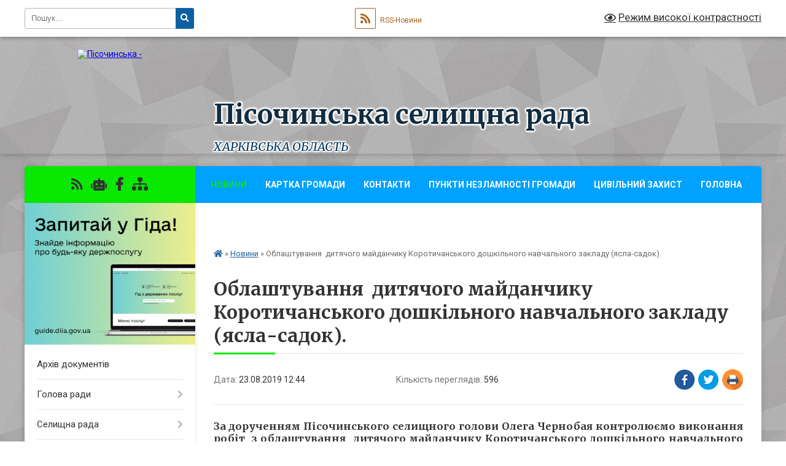

--- FILE ---
content_type: text/html; charset=UTF-8
request_url: https://pisochinska-gromada.gov.ua/news/1566586239/
body_size: 15529
content:
<!DOCTYPE html>
<html lang="uk">
<head>
	<!--[if IE]><meta http-equiv="X-UA-Compatible" content="IE=edge"><![endif]-->
	<meta charset="utf-8">
	<meta name="viewport" content="width=device-width, initial-scale=1">
	<!--[if IE]><script>
		document.createElement('header');
		document.createElement('nav');
		document.createElement('main');
		document.createElement('section');
		document.createElement('article');
		document.createElement('aside');
		document.createElement('footer');
		document.createElement('figure');
		document.createElement('figcaption');
	</script><![endif]-->
	<title>Облаштування  дитячого майданчику Коротичанського дошкільного навчального закладу (ясла-садок). | Пісочинська  селищна  рада Харківська область</title>
	<meta name="description" content="За дорученням Пісочинського селищного голови Олега Чернобая контролюємо виконання робіт  з облаштування  дитячого майданчику Коротичанського дошкільного навчального закладу (ясла-садок). . . Згідно укладених договорів та узгоджено">
	<meta name="keywords" content="Облаштування , дитячого, майданчику, Коротичанського, дошкільного, навчального, закладу, (ясла-садок)., |, Пісочинська, , селищна, , рада, Харківська, область">

	
		<meta property="og:image" content="https://rada.info/upload/users_files/04396727/0ecfa5467d363d995d747825f0038d33.jpg">
	<meta property="og:image:width" content="2992">
	<meta property="og:image:height" content="2000">
			<meta property="og:title" content="Облаштування  дитячого майданчику Коротичанського дошкільного навчального закладу (ясла-садок).">
			<meta property="og:description" content="За дорученням Пісочинського селищного голови Олега Чернобая контролюємо виконання робіт&amp;nbsp; з облаштування&amp;nbsp; дитячого майданчику Коротичанського дошкільного навчального закладу (ясла-садок). 

Згідно укладених договорів та узгоджено графіка спланована територія майданчика, завезено ігрові елементи, проводяться відповідні підготовчі роботи. Завдяки особистому контролю селищного голови місце відпочинку маленьких вихованців садочка вже невдовзі стане прикладом комфортного перебування діточок на відкритому повітрі! 

Дбаємо про здоров`я та гармонійний розвиток юного покоління громади!

">
			<meta property="og:type" content="article">
	<meta property="og:url" content="https://pisochinska-gromada.gov.ua/news/1566586239/">
		
		<link rel="apple-touch-icon" sizes="57x57" href="https://gromada.org.ua/apple-icon-57x57.png">
	<link rel="apple-touch-icon" sizes="60x60" href="https://gromada.org.ua/apple-icon-60x60.png">
	<link rel="apple-touch-icon" sizes="72x72" href="https://gromada.org.ua/apple-icon-72x72.png">
	<link rel="apple-touch-icon" sizes="76x76" href="https://gromada.org.ua/apple-icon-76x76.png">
	<link rel="apple-touch-icon" sizes="114x114" href="https://gromada.org.ua/apple-icon-114x114.png">
	<link rel="apple-touch-icon" sizes="120x120" href="https://gromada.org.ua/apple-icon-120x120.png">
	<link rel="apple-touch-icon" sizes="144x144" href="https://gromada.org.ua/apple-icon-144x144.png">
	<link rel="apple-touch-icon" sizes="152x152" href="https://gromada.org.ua/apple-icon-152x152.png">
	<link rel="apple-touch-icon" sizes="180x180" href="https://gromada.org.ua/apple-icon-180x180.png">
	<link rel="icon" type="image/png" sizes="192x192"  href="https://gromada.org.ua/android-icon-192x192.png">
	<link rel="icon" type="image/png" sizes="32x32" href="https://gromada.org.ua/favicon-32x32.png">
	<link rel="icon" type="image/png" sizes="96x96" href="https://gromada.org.ua/favicon-96x96.png">
	<link rel="icon" type="image/png" sizes="16x16" href="https://gromada.org.ua/favicon-16x16.png">
	<link rel="manifest" href="https://gromada.org.ua/manifest.json">
	<meta name="msapplication-TileColor" content="#ffffff">
	<meta name="msapplication-TileImage" content="https://gromada.org.ua/ms-icon-144x144.png">
	<meta name="theme-color" content="#ffffff">
	
	
		<meta name="robots" content="">
	
	<link rel="preconnect" href="https://fonts.googleapis.com">
	<link rel="preconnect" href="https://fonts.gstatic.com" crossorigin>
	<link href="https://fonts.googleapis.com/css?family=Merriweather:400i,700|Roboto:400,400i,700,700i&amp;subset=cyrillic-ext" rel="stylesheet">

    <link rel="preload" href="https://cdnjs.cloudflare.com/ajax/libs/font-awesome/5.9.0/css/all.min.css" as="style">
	<link rel="stylesheet" href="https://cdnjs.cloudflare.com/ajax/libs/font-awesome/5.9.0/css/all.min.css" integrity="sha512-q3eWabyZPc1XTCmF+8/LuE1ozpg5xxn7iO89yfSOd5/oKvyqLngoNGsx8jq92Y8eXJ/IRxQbEC+FGSYxtk2oiw==" crossorigin="anonymous" referrerpolicy="no-referrer" />
	
	
    <link rel="preload" href="//gromada.org.ua/themes/ukraine/css/styles_vip.css?v=3.38" as="style">
	<link rel="stylesheet" href="//gromada.org.ua/themes/ukraine/css/styles_vip.css?v=3.38">
	
	<link rel="stylesheet" href="//gromada.org.ua/themes/ukraine/css/33471/theme_vip.css?v=1768722765">
	
		<!--[if lt IE 9]>
	<script src="https://oss.maxcdn.com/html5shiv/3.7.2/html5shiv.min.js"></script>
	<script src="https://oss.maxcdn.com/respond/1.4.2/respond.min.js"></script>
	<![endif]-->
	<!--[if gte IE 9]>
	<style type="text/css">
		.gradient { filter: none; }
	</style>
	<![endif]-->

</head>
<body class="">

	<a href="#top_menu" class="skip-link link" aria-label="Перейти до головного меню (Alt+1)" accesskey="1">Перейти до головного меню (Alt+1)</a>
	<a href="#left_menu" class="skip-link link" aria-label="Перейти до бічного меню (Alt+2)" accesskey="2">Перейти до бічного меню (Alt+2)</a>
    <a href="#main_content" class="skip-link link" aria-label="Перейти до головного вмісту (Alt+3)" accesskey="3">Перейти до текстового вмісту (Alt+3)</a>

	

		<div id="all_screen">

						<section class="search_menu">
				<div class="wrap">
					<div class="row">
						<div class="grid-25 fl">
							<form action="https://pisochinska-gromada.gov.ua/search/" class="search">
								<input type="text" name="q" value="" placeholder="Пошук..." aria-label="Введіть пошукову фразу" required>
								<button type="submit" name="search" value="y" aria-label="Натисніть, щоб здійснити пошук"><i class="fa fa-search"></i></button>
							</form>
							<a id="alt_version_eye" href="#" title="Режим високої контрастності" onclick="return set_special('6f9ce66113da10c95a1591790af0b5463ac0fcdb');"><i class="far fa-eye"></i></a>
						</div>
						<div class="grid-75">
							<div class="row">
								<div class="grid-25" style="padding-top: 13px;">
									<div id="google_translate_element"></div>
								</div>
								<div class="grid-25" style="padding-top: 13px;">
									<a href="https://gromada.org.ua/rss/33471/" class="rss" title="RSS-стрічка"><span><i class="fa fa-rss"></i></span> RSS-Новини</a>
								</div>
								<div class="grid-50 alt_version_block">

									<div class="alt_version">
										<a href="#" class="set_special_version" onclick="return set_special('6f9ce66113da10c95a1591790af0b5463ac0fcdb');"><i class="far fa-eye"></i> Режим високої контрастності</a>
									</div>

								</div>
								<div class="clearfix"></div>
							</div>
						</div>
						<div class="clearfix"></div>
					</div>
				</div>
			</section>
			
			<header>
				<div class="wrap">
					<div class="row">

						<div class="grid-25 logo fl">
							<a href="https://pisochinska-gromada.gov.ua/" id="logo">
								<img src="https://rada.info/upload/users_files/04396727/gerb/zAY-4_4.png" alt="Пісочинська - ">
							</a>
						</div>
						<div class="grid-75 title fr">
							<div class="slogan_1">Пісочинська  селищна  рада</div>
							<div class="slogan_2">Харківська область</div>
						</div>
						<div class="clearfix"></div>

					</div>
					
										
				</div>
			</header>

			<div class="wrap">
				<section class="middle_block">

					<div class="row">
						<div class="grid-75 fr">
							<nav class="main_menu" id="top_menu">
								<ul>
																		<li class="active">
										<a href="https://pisochinska-gromada.gov.ua/news/">Новини</a>
																													</li>
																		<li class="">
										<a href="https://pisochinska-gromada.gov.ua/structure/">Картка громади</a>
																													</li>
																		<li class="">
										<a href="https://pisochinska-gromada.gov.ua/feedback/">Контакти</a>
																													</li>
																		<li class="">
										<a href="https://pisochinska-gromada.gov.ua/punkti-nezlamnosti-gromadi-15-30-36-10-10-2025/">ПУНКТИ НЕЗЛАМНОСТІ ГРОМАДИ</a>
																													</li>
																		<li class=" has-sub">
										<a href="https://pisochinska-gromada.gov.ua/civilnij-zahist-09-24-42-07-06-2019/">ЦИВІЛЬНИЙ ЗАХИСТ</a>
																				<button onclick="return show_next_level(this);" aria-label="Показати підменю"></button>
																														<ul>
																						<li>
												<a href="https://pisochinska-gromada.gov.ua/zahodi-po-zapobigannju-nadzvichajnim-situaciyam-zv’yazku-ta-opovischennya-08-25-17-21-06-2019/">ЗАХОДИ ПО ЗАПОБІГАННЮ НАДЗВИЧАЙНИМ СИТУАЦІЯМ, ЗВ’ЯЗКУ ТА ОПОВІЩЕННЯ</a>
																																			</li>
																						<li>
												<a href="https://pisochinska-gromada.gov.ua/ogoloshennya-08-40-44-21-06-2019/">ОГОЛОШЕННЯ</a>
																																			</li>
																						<li>
												<a href="https://pisochinska-gromada.gov.ua/dii-u-razi-viniknennya-nadzvichajnoi-situacii-ns-08-42-50-21-06-2019/">ДІЇ У РАЗІ ВИНИКНЕННЯ НАДЗВИЧАЙНОЇ СИТУАЦІЇ (НС)</a>
																																			</li>
																						<li>
												<a href="https://pisochinska-gromada.gov.ua/organizacijnometodichni-vkazivki-schodo-navchannnya-naselennya-harkivskoi-oblasti-diyam-u-nadzvichajnih-situaciyah-u-2019-roci-08-47-09-21-06-2019/">ОРГАНІЗАЦІЙНО-МЕТОДИЧНІ ВКАЗІВКИ ЩОДО НАВЧАНННЯ НАСЕЛЕННЯ ХАРКІВСЬКОЇ ОБЛАСТІ ДІЯМ У НАДЗВИЧАЙНИХ СИТУАЦІЯХ У 2019 РОЦІ</a>
																																			</li>
																						<li>
												<a href="https://pisochinska-gromada.gov.ua/vazhliva-informaciya-08-46-28-21-06-2019/">ВАЖЛИВА ІНФОРМАЦІЯ</a>
																																			</li>
																						<li>
												<a href="https://pisochinska-gromada.gov.ua/komisiya-tehnogennoekologichnoi-bezpeki-pisochinskoi-selischnoi-radi-13-51-33-16-03-2020/">КОМІСІЯ З ПИТАНЬ ТЕХНОГЕННО-ЕКОЛОГІЧНОЇ БЕЗПЕКИ</a>
																																			</li>
																						<li>
												<a href="https://pisochinska-gromada.gov.ua/instrukcii-13-32-52-23-06-2023/">ІНСТРУКЦІЇ</a>
																																			</li>
																						<li>
												<a href="https://pisochinska-gromada.gov.ua/pravila-utrimannya-domashnih-tvarin-14-28-38-28-04-2025/">ПРАВИЛА УТРИМАННЯ ДОМАШНІХ, СІЛЬСЬКОГОСПОДАРСЬКИХ ТВАРИН ТА ДОРОСЛОЇ ПТИЦІ</a>
																																			</li>
																						<li>
												<a href="https://pisochinska-gromada.gov.ua/minna-bezpeka-09-08-54-11-02-2025/">МІННА БЕЗПЕКА</a>
																																			</li>
																						<li>
												<a href="https://pisochinska-gromada.gov.ua/pamyatka-dlya-naselennya-14-23-50-21-01-2025/">ПАМ'ЯТКИ</a>
																																			</li>
																																</ul>
																			</li>
																		<li class="">
										<a href="https://pisochinska-gromada.gov.ua/main/">Головна</a>
																													</li>
																		<li class="">
										<a href="https://pisochinska-gromada.gov.ua/policejski-oficeri-gromadi-13-57-41-14-01-2020/">Поліцейські офіцери громади</a>
																													</li>
																		<li class="">
										<a href="https://pisochinska-gromada.gov.ua/photo/">Фотогалерея</a>
																													</li>
																		<li class="">
										<a href="https://pisochinska-gromada.gov.ua/videogalereya-08-22-09-22-10-2018/">Відеогалерея</a>
																													</li>
																										</ul>

								<button class="menu-button" id="open-button" tabindex="-1"><i class="fas fa-bars"></i> Меню сайту</button>

							</nav>
							
							<div class="clearfix"></div>

														<section class="bread_crumbs">
								<div xmlns:v="http://rdf.data-vocabulary.org/#"><a href="https://pisochinska-gromada.gov.ua/" title="Головна сторінка"><i class="fas fa-home"></i></a> &raquo; <a href="https://pisochinska-gromada.gov.ua/news/" aria-current="page">Новини</a>  &raquo; <span>Облаштування  дитячого майданчику Коротичанського дошкільного навчального закладу (ясла-садок).</span></div>
							</section>
							
							<main id="main_content">

																											<h1>Облаштування  дитячого майданчику Коротичанського дошкільного навчального закладу (ясла-садок).</h1>


<div class="row">
	<div class="grid-30 one_news_date">
		Дата: <span>23.08.2019 12:44</span>
	</div>
	<div class="grid-30 one_news_count">
		Кількість переглядів: <span>596</span>
	</div>
		<div class="grid-30 one_news_socials">
		<button class="social_share" data-type="fb" aria-label="Поширити у Фейсбук"><img src="//gromada.org.ua/themes/ukraine/img/share/fb.png" alt="Іконка Facebook"></button>
		<button class="social_share" data-type="tw" aria-label="Поширити в Tweitter"><img src="//gromada.org.ua/themes/ukraine/img/share/tw.png" alt="Іконка Twitter"></button>
		<button class="print_btn" onclick="window.print();" aria-label="Надрукувати статтю"><img src="//gromada.org.ua/themes/ukraine/img/share/print.png" alt="Значок принтера"></button>
	</div>
		<div class="clearfix"></div>
</div>

<hr>

<h3 class="CxSpFirst" style="margin-bottom: 0.0001pt; text-align: justify;"><strong><span style="line-height:normal">За дорученням Пісочинського селищного голови Олега Чернобая контролюємо виконання робіт&nbsp; з облаштування&nbsp; дитячого майданчику Коротичанського дошкільного навчального закладу (ясла-садок). </span></strong></h3>

<h3 class="CxSpMiddle" style="margin-bottom: 0.0001pt; text-align: justify;"><strong><span style="line-height:normal">Згідно укладених договорів та узгоджено графіка спланована територія майданчика, завезено ігрові елементи, проводяться відповідні підготовчі роботи. Завдяки особистому контролю селищного голови місце відпочинку маленьких вихованців садочка вже невдовзі стане прикладом комфортного перебування діточок на відкритому повітрі! </span></strong></h3>

<h3 class="CxSpMiddle" style="margin-bottom: 0.0001pt; text-align: justify;"><strong><span style="line-height:normal">Дбаємо про здоров`я та гармонійний розвиток юного покоління громади!</span></strong></h3>

<p><strong><span style="line-height:normal"><img alt="Фото без опису"  alt="" src="https://rada.info/upload/users_files/04396727/0ecfa5467d363d995d747825f0038d33.jpg" style="width: 800px; height: 535px;" /><img alt="Фото без опису"  alt="" src="https://rada.info/upload/users_files/04396727/f58a82f018a637ddf21b06e46f7d7cca.jpg" style="width: 800px; height: 535px;" /><img alt="Фото без опису"  alt="" src="https://rada.info/upload/users_files/04396727/45afb80524b21f38daf23b7e5d12dea2.jpg" style="width: 800px; height: 535px;" /><img alt="Фото без опису"  alt="" src="https://rada.info/upload/users_files/04396727/93a1f774e325c70606de4c2f75b24cc5.jpg" style="width: 800px; height: 535px;" /><img alt="Фото без опису"  alt="" src="https://rada.info/upload/users_files/04396727/b7c7f1910af71d363ee72540061ba62e.jpg" style="width: 800px; height: 535px;" /><img alt="Фото без опису"  alt="" src="https://rada.info/upload/users_files/04396727/d97ec9acd11d9c9cd031650b0c59c116.jpg" style="width: 800px; height: 535px;" /><img alt="Фото без опису"  alt="" src="https://rada.info/upload/users_files/04396727/376d88c65bc271b0ac283d758c14ed83.jpg" style="width: 800px; height: 535px;" /></span></strong></p>
<div class="clearfix"></div>

<hr>



<p><a href="https://pisochinska-gromada.gov.ua/news/" class="btn btn-grey">&laquo; повернутися</a></p>																	
							</main>
						</div>
						<div class="grid-25 fl">

							<div class="project_name">
								<a href="https://gromada.org.ua/rss/33471/" rel="nofollow" target="_blank" title="RSS-стрічка новин сайту"><i class="fas fa-rss"></i></a>
																<a href="https://pisochinska-gromada.gov.ua/feedback/#chat_bot" title="Наша громада в смартфоні"><i class="fas fa-robot"></i></a>
																																<a href="https://ru-ru.facebook.com/Pisochin.rada.news/" rel="nofollow" target="_blank" title="Приєднуйтесь до нас у Facebook"><i class="fab fa-facebook-f"></i></a>																								<a href="https://pisochinska-gromada.gov.ua/sitemap/" title="Мапа сайту"><i class="fas fa-sitemap"></i></a>
							</div>
														<aside class="left_sidebar">
							
																<div class="diia_guide">
									<a href="https://guide.diia.gov.ua/" rel="nofollow" target="_blank" title="Посилання на Гіда з державних послуг"><img src="https://gromada.org.ua/upload/diia_guide.jpg" alt="Гід державних послуг"></a>
								</div>
								
																<nav class="sidebar_menu" id="left_menu">
									<ul>
																				<li class="">
											<a href="https://pisochinska-gromada.gov.ua/docs/">Архів документів</a>
																																</li>
																				<li class=" has-sub">
											<a href="https://pisochinska-gromada.gov.ua/golova-radi-08-16-14-22-10-2018/">Голова ради</a>
																						<button onclick="return show_next_level(this);" aria-label="Показати підменю"></button>
																																	<i class="fa fa-chevron-right"></i>
											<ul>
																								<li class="">
													<a href="https://pisochinska-gromada.gov.ua/biografiya-08-16-37-22-10-2018/">Біографія</a>
																																						</li>
																								<li class="">
													<a href="https://pisochinska-gromada.gov.ua/povnovazhennya-ta-obov’yazki-08-16-54-22-10-2018/">Повноваження та обов’язки</a>
																																						</li>
																								<li class="">
													<a href="https://pisochinska-gromada.gov.ua/grafik-prijomu-gromadyan-08-18-09-22-10-2018/">Графік прийому громадян</a>
																																						</li>
																																			</ul>
																					</li>
																				<li class=" has-sub">
											<a href="https://pisochinska-gromada.gov.ua/selischna-rada-08-18-28-22-10-2018/">Селищна рада</a>
																						<button onclick="return show_next_level(this);" aria-label="Показати підменю"></button>
																																	<i class="fa fa-chevron-right"></i>
											<ul>
																								<li class="">
													<a href="https://pisochinska-gromada.gov.ua/sekretar-radi-08-18-49-22-10-2018/">Секретар ради</a>
																																						</li>
																								<li class="">
													<a href="https://pisochinska-gromada.gov.ua/starosti-14-28-14-18-02-2025/">Старости</a>
																																						</li>
																								<li class="">
													<a href="https://pisochinska-gromada.gov.ua/deputati-08-18-59-22-10-2018/">Депутати</a>
																																						</li>
																								<li class="">
													<a href="https://pisochinska-gromada.gov.ua/komisii-08-19-10-22-10-2018/">ПОСТІЙНІ КОМІСІЇ ПІСОЧИНСЬКОЇ СЕЛИЩНОЇ РАДИ ХАРКІВСЬКОГО РАЙОНУ ХАРКІВСЬКОЇ ОБЛАСТІ VІІІ скликання</a>
																																						</li>
																								<li class="">
													<a href="https://pisochinska-gromada.gov.ua/grafik-prijomu-gromadyan-deputatami-pisochinskoi-selischnoi-radi-09-31-58-24-02-2021/">Графік прийому громадян депутатами Пісочинської селищної ради</a>
																																						</li>
																								<li class="">
													<a href="https://pisochinska-gromada.gov.ua/videomateriali-zasidan-postijnih-komisij-ta-plenarnih-zasidan-pisochinskoi-selischnoi-radi-11-42-55-20-09-2024/">Відео та матеріали пленарних засідань сесії та засідань постійних комісій Пісочинської селищної ради</a>
																																						</li>
																																			</ul>
																					</li>
																				<li class=" has-sub">
											<a href="https://pisochinska-gromada.gov.ua/vikonkom-08-19-27-22-10-2018/">Виконком</a>
																						<button onclick="return show_next_level(this);" aria-label="Показати підменю"></button>
																																	<i class="fa fa-chevron-right"></i>
											<ul>
																								<li class="">
													<a href="https://pisochinska-gromada.gov.ua/sklad-vikonavchogo-komitetu-08-19-50-22-10-2018/">Склад виконавчого комітету</a>
																																						</li>
																																			</ul>
																					</li>
																				<li class="">
											<a href="https://pisochinska-gromada.gov.ua/pracivniki-aparatu-11-28-50-07-01-2026/">ПРАЦІВНИКИ АПАРАТУ</a>
																																</li>
																				<li class=" has-sub">
											<a href="https://pisochinska-gromada.gov.ua/dokumenti-08-20-29-22-10-2018/">Документи</a>
																						<button onclick="return show_next_level(this);" aria-label="Показати підменю"></button>
																																	<i class="fa fa-chevron-right"></i>
											<ul>
																								<li class=" has-sub">
													<a href="https://pisochinska-gromada.gov.ua/miscevi-podatki-10-45-31-08-09-2021/">Місцеві податки</a>
																										<button onclick="return show_next_level(this);" aria-label="Показати підменю"></button>
																																							<i class="fa fa-chevron-right"></i>
													<ul>
																												<li><a href="https://pisochinska-gromada.gov.ua/2026-08-39-59-10-07-2025/">2026 рік</a></li>
																												<li><a href="https://pisochinska-gromada.gov.ua/2025-rik-15-52-51-25-07-2024/">2025 рік</a></li>
																												<li><a href="https://pisochinska-gromada.gov.ua/2024-rik-08-47-31-29-06-2023/">2024 рік</a></li>
																												<li><a href="https://pisochinska-gromada.gov.ua/2023-rik-15-36-01-20-07-2022/">2023 рік</a></li>
																												<li><a href="https://pisochinska-gromada.gov.ua/2022-rik-11-01-24-08-09-2021/">2022 рік</a></li>
																												<li><a href="https://pisochinska-gromada.gov.ua/2021-rik-10-46-17-08-09-2021/">2021 рік</a></li>
																																									</ul>
																									</li>
																								<li class="">
													<a href="https://pisochinska-gromada.gov.ua/derzhavni-zakupivli-08-33-11-22-10-2018/">Державні закупівлі</a>
																																						</li>
																								<li class=" has-sub">
													<a href="https://pisochinska-gromada.gov.ua/rishennya-selischnoi-radi-08-33-25-22-10-2018/">Рішення селищної ради</a>
																										<button onclick="return show_next_level(this);" aria-label="Показати підменю"></button>
																																							<i class="fa fa-chevron-right"></i>
													<ul>
																												<li><a href="https://pisochinska-gromada.gov.ua/rishennya-67-sesii-8-sklikannya-13-26-29-05-01-2026/">Рішення 67 сесії 8 скликання</a></li>
																												<li><a href="https://pisochinska-gromada.gov.ua/rishennya-66-sesii-8-sklikannya-13-26-06-05-01-2026/">Рішення 66 сесії 8 скликання</a></li>
																												<li><a href="https://pisochinska-gromada.gov.ua/rishennya-65-sesii-8-sklikannya-13-22-53-05-01-2026/">Рішення 65 сесії 8 скликання</a></li>
																												<li><a href="https://pisochinska-gromada.gov.ua/rishennya-64-sesii-8-sklikannya-08-23-34-18-11-2025/">Рішення 64 сесії 8 скликання</a></li>
																												<li><a href="https://pisochinska-gromada.gov.ua/rishennya-63-sesii-8-sklikannya-08-23-15-18-11-2025/">Рішення 63 сесії 8 скликання</a></li>
																												<li><a href="https://pisochinska-gromada.gov.ua/rishennya-62-sesii-8-sklikannya-08-22-51-18-11-2025/">Рішення 62 сесії 8 скликання</a></li>
																												<li><a href="https://pisochinska-gromada.gov.ua/rishennya-61-sesii-8-sklikannya-08-22-27-18-11-2025/">Рішення 61 сесії 8 скликання</a></li>
																												<li><a href="https://pisochinska-gromada.gov.ua/rishennya-60-sesii-8-sklikannya-13-17-22-25-07-2025/">Рішення 60 сесії 8 скликання</a></li>
																												<li><a href="https://pisochinska-gromada.gov.ua/rishennya-59-sesii-8-sklikannya-13-17-02-25-07-2025/">Рішення 59 сесії 8 скликання</a></li>
																												<li><a href="https://pisochinska-gromada.gov.ua/58-sesiya-13-15-38-25-07-2025/">Рішення 58 сесії 8 скликання</a></li>
																												<li><a href="https://pisochinska-gromada.gov.ua/rishennya-57-sesiya-8-sklikannya-08-55-32-20-05-2025/">Рішення 57 сесії 8 скликання</a></li>
																												<li><a href="https://pisochinska-gromada.gov.ua/rishennya-56-sesii-8-sklikannya-08-47-54-20-05-2025/">Рішення 56 сесії 8 скликання</a></li>
																												<li><a href="https://pisochinska-gromada.gov.ua/rishennya-lv-sesii-viii-sklikannya-15-16-32-19-03-2025/">Рішення 55 сесії 8 скликання</a></li>
																												<li><a href="https://pisochinska-gromada.gov.ua/rishennya-liv-sesii-viii-sklikannya-15-16-05-19-03-2025/">Рішення 54 сесії 8 скликання</a></li>
																												<li><a href="https://pisochinska-gromada.gov.ua/rishennya-liii-sesii-viii-sklikannya-11-34-17-12-02-2025/">Рішення 53 сесії 8 скликання</a></li>
																												<li><a href="https://pisochinska-gromada.gov.ua/rishennya-lii-sesii-viii-sklikannya-14-12-53-20-01-2025/">Рішення 52 сесії 8 скликання</a></li>
																												<li><a href="https://pisochinska-gromada.gov.ua/rishennya-li-sesii-viii-sklikannya-14-12-14-20-01-2025/">Рішення 51 сесії 8 скликання</a></li>
																												<li><a href="https://pisochinska-gromada.gov.ua/rishennya-l-sesii-viii-cklikannya-14-11-25-20-01-2025/">Рішення 50 сесії 8 cкликання</a></li>
																												<li><a href="https://pisochinska-gromada.gov.ua/rishennya-xlix-sesii-viii-sklikannya-14-10-11-20-01-2025/">Рішення 49 сесії 8 скликання</a></li>
																												<li><a href="https://pisochinska-gromada.gov.ua/rishennya-xlviii-sesii-pisochinskoi-selischnoi-radi-viii-sklikannya-09-19-04-11-11-2024/">Рішення 48 сесії 8 скликання</a></li>
																												<li><a href="https://pisochinska-gromada.gov.ua/rishennya-xlvii-sesii-pisochinskoi-selischnoi-radi-viii-sklikannya-13-07-34-10-10-2024/">Рішення 47 сесії 8 скликання</a></li>
																												<li><a href="https://pisochinska-gromada.gov.ua/rishennya-selischnoi-radi-xlvi-sesii-viii-sklikannya-14-16-42-14-10-2024/">Рішення 46 сесії 8 скликання</a></li>
																												<li><a href="https://pisochinska-gromada.gov.ua/rishennya-selischnoi-radi-xlii-sesii-viii-sklikannya-14-10-28-14-10-2024/">Рішення XLII сесії VIII скликання</a></li>
																												<li><a href="https://pisochinska-gromada.gov.ua/rishennya-hhxviii-cesii-viii-sklikannya-16-59-44-31-01-2024/">Рішення ХХXVIII cесії VIII скликання</a></li>
																												<li><a href="https://pisochinska-gromada.gov.ua/rishennya-xxix-sesii-viii-sklikannya-11-34-18-24-08-2023/">Рішення XXIX сесії VIII скликання</a></li>
																												<li><a href="https://pisochinska-gromada.gov.ua/rishennya-xxvii-sesii-viii-sklikannya-09-09-54-29-06-2023/">Рішення XXVII сесії VIII скликання</a></li>
																												<li><a href="https://pisochinska-gromada.gov.ua/rishennya-hhiv-cesii-viii-sklikannya-16-57-01-31-01-2024/">Рішення ХХIV cесії VIII скликання</a></li>
																																									</ul>
																									</li>
																								<li class="">
													<a href="https://pisochinska-gromada.gov.ua/rishennya-vikonkomu-08-33-38-22-10-2018/">Рішення виконкому</a>
																																						</li>
																								<li class=" has-sub">
													<a href="https://pisochinska-gromada.gov.ua/inshi-dokumenti-08-33-49-22-10-2018/">Інші документи</a>
																										<button onclick="return show_next_level(this);" aria-label="Показати підменю"></button>
																																							<i class="fa fa-chevron-right"></i>
													<ul>
																												<li><a href="https://pisochinska-gromada.gov.ua/informaciya-zhkg-17-09-28-15-09-2020/">Інформація ЖКГ</a></li>
																												<li><a href="https://pisochinska-gromada.gov.ua/pravila-blagosutroju-14-06-23-13-09-2019/">Правила благоуcтрою</a></li>
																												<li><a href="https://pisochinska-gromada.gov.ua/viddil-osviti-kulturi-molodi-ta-sportu-15-02-17-22-01-2021/">ВІДДІЛ ОСВІТИ, КУЛЬТУРИ, МОЛОДІ ТА СПОРТУ</a></li>
																												<li><a href="https://pisochinska-gromada.gov.ua/rozporyadzhennya-selischnogo-golovi-11-59-40-15-05-2019/">Розпорядження селищного голови</a></li>
																												<li><a href="https://pisochinska-gromada.gov.ua/pravila-utrimannya-domashnih-silskogospodarskih-tvarin-ta-dorosloi-ptici-10-05-52-04-07-2025/">Правила утримання домашніх та сільськогосподарських тварин та птахів</a></li>
																																									</ul>
																									</li>
																								<li class=" has-sub">
													<a href="https://pisochinska-gromada.gov.ua/publichna-informaciya-08-34-02-22-10-2018/">Публічна інформація</a>
																										<button onclick="return show_next_level(this);" aria-label="Показати підменю"></button>
																																							<i class="fa fa-chevron-right"></i>
													<ul>
																												<li><a href="https://pisochinska-gromada.gov.ua/ochischennya-vladi-09-55-54-02-10-2024/">Очищення влади</a></li>
																																									</ul>
																									</li>
																								<li class="">
													<a href="https://pisochinska-gromada.gov.ua/administrativni-poslugi-08-34-31-22-10-2018/">Адміністративні послуги</a>
																																						</li>
																								<li class=" has-sub">
													<a href="https://pisochinska-gromada.gov.ua/oficijna-informaciya-17-27-59-31-03-2020/">Реєстр колективних договорів</a>
																										<button onclick="return show_next_level(this);" aria-label="Показати підменю"></button>
																																							<i class="fa fa-chevron-right"></i>
													<ul>
																												<li><a href="https://pisochinska-gromada.gov.ua/polozhennya-11-32-29-18-11-2025/">Положення</a></li>
																																									</ul>
																									</li>
																																			</ul>
																					</li>
																				<li class=" has-sub">
											<a href="https://pisochinska-gromada.gov.ua/sel-pisochin-08-20-49-22-10-2018/">Пісочинська ОТГ</a>
																						<button onclick="return show_next_level(this);" aria-label="Показати підменю"></button>
																																	<i class="fa fa-chevron-right"></i>
											<ul>
																								<li class="">
													<a href="https://pisochinska-gromada.gov.ua/pasport-selischa-08-21-02-22-10-2018/">Паспорт громади</a>
																																						</li>
																								<li class="">
													<a href="https://pisochinska-gromada.gov.ua/istoriya-selischa-08-21-17-22-10-2018/">Історія селища</a>
																																						</li>
																								<li class="">
													<a href="https://pisochinska-gromada.gov.ua/pochesni-gromadyani-08-21-29-22-10-2018/">Почесні громадяни</a>
																																						</li>
																								<li class="">
													<a href="https://pisochinska-gromada.gov.ua/pisochinski-visti-08-21-42-22-10-2018/">«Пісочинські вісті»</a>
																																						</li>
																								<li class="">
													<a href="https://pisochinska-gromada.gov.ua/ctrategiya-rozvitku-pisochinskoi-stg-11-40-12-21-09-2021/">CТРАТЕГІЯ РОЗВИТКУ ПІСОЧИНСЬКОЇ СТГ</a>
																																						</li>
																								<li class=" has-sub">
													<a href="https://pisochinska-gromada.gov.ua/kompleksnij-plan-pisochinskoi-gromadi-21-21-01-05-04-2024/">КОМПЛЕКСНИЙ ПЛАН ПІСОЧИНСЬКОЇ ГРОМАДИ</a>
																										<button onclick="return show_next_level(this);" aria-label="Показати підменю"></button>
																																							<i class="fa fa-chevron-right"></i>
													<ul>
																												<li><a href="https://pisochinska-gromada.gov.ua/rishennya-11-49-07-28-08-2025/">Рішення</a></li>
																																									</ul>
																									</li>
																								<li class="">
													<a href="https://pisochinska-gromada.gov.ua/strategiya-iz-stvorennya-bezbar’ernogo-prostoru-na-teritorii-pisochinskoi-teritorialnoi-gromadi-14-22-18-22-08-2025/">Стратегія із створення безбар’єрного простору на  території Пісочинської територіальної громади</a>
																																						</li>
																																			</ul>
																					</li>
																				<li class=" has-sub">
											<a href="https://pisochinska-gromada.gov.ua/dovidnik-pidpriemstv-08-22-24-22-10-2018/">Довідник підприємств</a>
																						<button onclick="return show_next_level(this);" aria-label="Показати підменю"></button>
																																	<i class="fa fa-chevron-right"></i>
											<ul>
																								<li class=" has-sub">
													<a href="https://pisochinska-gromada.gov.ua/navchalni-zakladi-08-22-50-22-10-2018/">Навчальні заклади</a>
																										<button onclick="return show_next_level(this);" aria-label="Показати підменю"></button>
																																							<i class="fa fa-chevron-right"></i>
													<ul>
																												<li><a href="https://pisochinska-gromada.gov.ua/dityachi-sadochki-08-23-06-22-10-2018/">Дитячі садочки</a></li>
																												<li><a href="https://pisochinska-gromada.gov.ua/shkola-08-23-19-22-10-2018/">Школа</a></li>
																																									</ul>
																									</li>
																								<li class=" has-sub">
													<a href="https://pisochinska-gromada.gov.ua/zakladi-kulturi-08-23-33-22-10-2018/">Заклади культури</a>
																										<button onclick="return show_next_level(this);" aria-label="Показати підменю"></button>
																																							<i class="fa fa-chevron-right"></i>
													<ul>
																												<li><a href="https://pisochinska-gromada.gov.ua/budinki-kulturi-08-23-52-22-10-2018/">Будинки культури</a></li>
																												<li><a href="https://pisochinska-gromada.gov.ua/biblioteki-08-24-08-22-10-2018/">Бібліотеки</a></li>
																												<li><a href="https://pisochinska-gromada.gov.ua/muzei-08-24-29-22-10-2018/">Музеї</a></li>
																																									</ul>
																									</li>
																								<li class=" has-sub">
													<a href="https://pisochinska-gromada.gov.ua/likuvalni-zakladi-08-24-42-22-10-2018/">Лікувальні заклади</a>
																										<button onclick="return show_next_level(this);" aria-label="Показати підменю"></button>
																																							<i class="fa fa-chevron-right"></i>
													<ul>
																												<li><a href="https://pisochinska-gromada.gov.ua/medichnij-centr-08-24-59-22-10-2018/">Комунальне некомерційне підприємство Харківської районної ради "Центр первинної медичної допомоги № 2 Харківського району"</a></li>
																												<li><a href="https://pisochinska-gromada.gov.ua/dispanseri-08-25-11-22-10-2018/">Диспансери</a></li>
																												<li><a href="https://pisochinska-gromada.gov.ua/sanatorii-08-25-27-22-10-2018/">Санаторії</a></li>
																												<li><a href="https://pisochinska-gromada.gov.ua/apteki-08-25-42-22-10-2018/">Аптеки</a></li>
																																									</ul>
																									</li>
																								<li class=" has-sub">
													<a href="https://pisochinska-gromada.gov.ua/transport-08-26-00-22-10-2018/">Транспорт</a>
																										<button onclick="return show_next_level(this);" aria-label="Показати підменю"></button>
																																							<i class="fa fa-chevron-right"></i>
													<ul>
																												<li><a href="https://pisochinska-gromada.gov.ua/avtobusni-marshruti-selischa-15-38-36-28-01-2019/">Автобусні маршрути селища</a></li>
																																									</ul>
																									</li>
																								<li class=" has-sub">
													<a href="https://pisochinska-gromada.gov.ua/organizacii-08-26-12-22-10-2018/">Організації</a>
																										<button onclick="return show_next_level(this);" aria-label="Показати підменю"></button>
																																							<i class="fa fa-chevron-right"></i>
													<ul>
																												<li><a href="https://pisochinska-gromada.gov.ua/derzhavni-08-26-24-22-10-2018/">Державні</a></li>
																												<li><a href="https://pisochinska-gromada.gov.ua/rajonni-08-26-36-22-10-2018/">Районні</a></li>
																												<li><a href="https://pisochinska-gromada.gov.ua/selischni-08-26-51-22-10-2018/">Селищні</a></li>
																																									</ul>
																									</li>
																								<li class="">
													<a href="https://pisochinska-gromada.gov.ua/pidpriemstva-zhkg-18-12-16-29-01-2019/">Підприємства ЖКГ</a>
																																						</li>
																																			</ul>
																					</li>
																				<li class=" has-sub">
											<a href="https://pisochinska-gromada.gov.ua/proektna-diyalnist-15-52-25-22-12-2021/">Проєктна діяльність</a>
																						<button onclick="return show_next_level(this);" aria-label="Показати підменю"></button>
																																	<i class="fa fa-chevron-right"></i>
											<ul>
																								<li class="">
													<a href="https://pisochinska-gromada.gov.ua/2020-rik-17-04-45-21-02-2022/">2020</a>
																																						</li>
																								<li class="">
													<a href="https://pisochinska-gromada.gov.ua/2021-rik-17-23-27-21-02-2022/">2021</a>
																																						</li>
																																			</ul>
																					</li>
																				<li class=" has-sub">
											<a href="https://pisochinska-gromada.gov.ua/edemokratiya-09-33-41-15-10-2024/">Е-демократія</a>
																						<button onclick="return show_next_level(this);" aria-label="Показати підменю"></button>
																																	<i class="fa fa-chevron-right"></i>
											<ul>
																								<li class="">
													<a href="https://pisochinska-gromada.gov.ua/konsultacii-z-gromadskistju-09-34-06-15-10-2024/">Консультації з громадськістю</a>
																																						</li>
																								<li class=" has-sub">
													<a href="https://pisochinska-gromada.gov.ua/gromadskij-bjudzhet-09-34-34-15-10-2024/">Громадський бюджет</a>
																										<button onclick="return show_next_level(this);" aria-label="Показати підменю"></button>
																																							<i class="fa fa-chevron-right"></i>
													<ul>
																												<li><a href="https://pisochinska-gromada.gov.ua/ogoloshennya-11-14-21-11-02-2025/">Оголошення</a></li>
																												<li><a href="https://pisochinska-gromada.gov.ua/protokoli-21-37-37-28-05-2025/">Протоколи</a></li>
																												<li><a href="https://pisochinska-gromada.gov.ua/zvit-pro-realizaciju-proektiv-gromadskogo-bjudzhetu-15-19-42-22-10-2025/">Звіт про реалізацію проєктів громадського бюджету</a></li>
																																									</ul>
																									</li>
																																			</ul>
																					</li>
																				<li class="">
											<a href="https://pisochinska-gromada.gov.ua/protidiya-nasillju-13-46-41-26-06-2019/">Протидія насиллю</a>
																																</li>
																				<li class=" has-sub">
											<a href="https://pisochinska-gromada.gov.ua/molodizhnij-centr-11-49-48-25-12-2025/">Молодіжний центр</a>
																						<button onclick="return show_next_level(this);" aria-label="Показати підменю"></button>
																																	<i class="fa fa-chevron-right"></i>
											<ul>
																								<li class="">
													<a href="https://pisochinska-gromada.gov.ua/ogoloshennya-11-51-41-25-12-2025/">Оголошення</a>
																																						</li>
																																			</ul>
																					</li>
																				<li class="">
											<a href="https://pisochinska-gromada.gov.ua/viddil-osviti-kulturi-molodi-ta-sportu-16-47-04-21-01-2019/">Відділ освіти, культури, молоді та спорту</a>
																																</li>
																				<li class="">
											<a href="https://pisochinska-gromada.gov.ua/vidnovidim-15-50-24-23-10-2023/">Відновидім</a>
																																</li>
																				<li class="">
											<a href="https://pisochinska-gromada.gov.ua/pensijnij-fond-ukraini-09-26-39-13-01-2023/">Пенсійний фонд України</a>
																																</li>
																				<li class="">
											<a href="https://pisochinska-gromada.gov.ua/informue-gu-dps-ukraini-v-harkivskij-oblasti-10-31-24-03-02-2022/">Інформує ГУ ДПС України в Харківській області</a>
																																</li>
																				<li class=" has-sub">
											<a href="https://pisochinska-gromada.gov.ua/viddil-centr-nadannya-administrativnih-poslug-pisochinskoi-selischnoi-radi-10-16-15-15-01-2024/">Відділ "Центр надання адміністративних послуг" Пісочинської селищної ради</a>
																						<button onclick="return show_next_level(this);" aria-label="Показати підменю"></button>
																																	<i class="fa fa-chevron-right"></i>
											<ul>
																								<li class="">
													<a href="https://pisochinska-gromada.gov.ua/video-16-08-35-08-01-2025/">ВІДЕО</a>
																																						</li>
																								<li class="">
													<a href="https://pisochinska-gromada.gov.ua/ogoloshennya-15-40-18-21-06-2024/">ОГОЛОШЕННЯ</a>
																																						</li>
																								<li class="">
													<a href="https://pisochinska-gromada.gov.ua/rozyasnennya-11-27-55-09-01-2025/">Роз'яснення</a>
																																						</li>
																								<li class="">
													<a href="https://pisochinska-gromada.gov.ua/zvituemo-pro-robotu-09-44-34-11-08-2025/">Звітуємо про роботу</a>
																																						</li>
																								<li class="">
													<a href="https://pisochinska-gromada.gov.ua/normativni-dokumenti-10-40-50-15-01-2024/">Нормативні документи</a>
																																						</li>
																								<li class="">
													<a href="https://pisochinska-gromada.gov.ua/perelik-poslug-10-43-18-15-01-2024/">Перелік послуг</a>
																																						</li>
																								<li class="">
													<a href="https://pisochinska-gromada.gov.ua/grafik-roboti-11-00-18-15-01-2024/">Графік роботи</a>
																																						</li>
																								<li class="">
													<a href="https://pisochinska-gromada.gov.ua/novini-09-47-03-29-01-2025/">Новини</a>
																																						</li>
																								<li class="">
													<a href="https://pisochinska-gromada.gov.ua/pidtrimka-veteraniv-10-56-48-21-01-2025/">Підтримка ветеранів</a>
																																						</li>
																								<li class="">
													<a href="https://pisochinska-gromada.gov.ua/nasha-diyalnist-09-18-43-18-06-2025/">Наша діяльність</a>
																																						</li>
																								<li class="">
													<a href="https://pisochinska-gromada.gov.ua/shahrajgudbaj-12-15-19-13-06-2025/">#ШахрайГудбай</a>
																																						</li>
																																			</ul>
																					</li>
																				<li class=" has-sub">
											<a href="https://pisochinska-gromada.gov.ua/do-uvagi-vpo-11-38-54-30-07-2025/">ДО УВАГИ ВПО</a>
																						<button onclick="return show_next_level(this);" aria-label="Показати підменю"></button>
																																	<i class="fa fa-chevron-right"></i>
											<ul>
																								<li class="">
													<a href="https://pisochinska-gromada.gov.ua/ogoloshennya-11-39-19-30-07-2025/">Оголошення</a>
																																						</li>
																								<li class="">
													<a href="https://pisochinska-gromada.gov.ua/vazhliva-informaciya-11-39-42-30-07-2025/">Важлива інформація</a>
																																						</li>
																																			</ul>
																					</li>
																				<li class="">
											<a href="https://pisochinska-gromada.gov.ua/populyarizaciya-zdorovogo-sposobu-zhittya-ta-formuvannya-kulturi-vidpovidalnogo-stavlennya-do-vlasnogo-zdorov’ya-09-39-40-14-08-2025/">Популяризація здорового способу життя та формування культури відповідального ставлення до власного здоров’я</a>
																																</li>
																				<li class=" has-sub">
											<a href="https://pisochinska-gromada.gov.ua/evidnovlennya-13-39-42-14-08-2025/">єВідновлення</a>
																						<button onclick="return show_next_level(this);" aria-label="Показати підменю"></button>
																																	<i class="fa fa-chevron-right"></i>
											<ul>
																								<li class="">
													<a href="https://pisochinska-gromada.gov.ua/kontakti-komisii-14-42-38-14-08-2025/">Контакти комісії</a>
																																						</li>
																								<li class="">
													<a href="https://pisochinska-gromada.gov.ua/normativna-baza-programi-14-10-20-14-08-2025/">Нормативна база програми</a>
																																						</li>
																																			</ul>
																					</li>
																				<li class=" has-sub">
											<a href="https://pisochinska-gromada.gov.ua/rada-vpo-09-19-54-09-06-2025/">Рада ВПО</a>
																						<button onclick="return show_next_level(this);" aria-label="Показати підменю"></button>
																																	<i class="fa fa-chevron-right"></i>
											<ul>
																								<li class="">
													<a href="https://pisochinska-gromada.gov.ua/ogoloshennya-09-20-23-09-06-2025/">Оголошення</a>
																																						</li>
																																			</ul>
																					</li>
																				<li class="">
											<a href="https://pisochinska-gromada.gov.ua/adaptivnij-sport-ta-sport-veteraniv-vijni-11-37-02-23-06-2025/">Адаптивний спорт та спорт ветеранів війни</a>
																																</li>
																				<li class=" has-sub">
											<a href="https://pisochinska-gromada.gov.ua/viddil-socialnogo-zahistu-pisochinskoi-selischnoi-radi-09-04-58-23-10-2021/">Відділ соціального захисту населення</a>
																						<button onclick="return show_next_level(this);" aria-label="Показати підменю"></button>
																																	<i class="fa fa-chevron-right"></i>
											<ul>
																								<li class="">
													<a href="https://pisochinska-gromada.gov.ua/zviti-10-19-34-18-07-2025/">ЗВІТИ</a>
																																						</li>
																								<li class="">
													<a href="https://pisochinska-gromada.gov.ua/perelik-poslug-15-45-05-14-07-2025/">ПЕРЕЛІК ПОСЛУГ</a>
																																						</li>
																								<li class="">
													<a href="https://pisochinska-gromada.gov.ua/vazhliva-informaciya-09-05-53-23-10-2021/">ВАЖЛИВА ІНФОРМАЦІЯ</a>
																																						</li>
																								<li class="">
													<a href="https://pisochinska-gromada.gov.ua/ogoloshennya-09-09-49-23-10-2021/">ОГОЛОШЕННЯ</a>
																																						</li>
																								<li class="">
													<a href="https://pisochinska-gromada.gov.ua/zabezpechennya-osib-dopomizhnimi-zasobami-reabilitacii-15-22-36-19-03-2025/">Забезпечення осіб допоміжними засобами реабілітації</a>
																																						</li>
																																			</ul>
																					</li>
																				<li class=" has-sub">
											<a href="https://pisochinska-gromada.gov.ua/do-uvagi-veteraniv-09-52-47-24-06-2025/">До уваги ветеранів</a>
																						<button onclick="return show_next_level(this);" aria-label="Показати підменю"></button>
																																	<i class="fa fa-chevron-right"></i>
											<ul>
																								<li class="">
													<a href="https://pisochinska-gromada.gov.ua/dokumenti-14-59-54-09-10-2025/">Документи</a>
																																						</li>
																																			</ul>
																					</li>
																				<li class="">
											<a href="https://pisochinska-gromada.gov.ua/Ґenderna-rivnist-10-55-38-15-04-2025/">Ґендерна рівність</a>
																																</li>
																				<li class="">
											<a href="https://pisochinska-gromada.gov.ua/ogoloshennya-13-09-35-09-11-2020/">Оголошення</a>
																																</li>
																				<li class="">
											<a href="https://pisochinska-gromada.gov.ua/sluzhba-u-spravah-ditej-ta-simi-pisochinskoi-selischnoi-radi-08-56-45-24-03-2021/">Служба у справах дітей Пісочинської селищної ради</a>
																																</li>
																				<li class="">
											<a href="https://pisochinska-gromada.gov.ua/socialnij-bezkoshtovnij-avtobus-11-16-31-26-06-2020/">Соціальний безкоштовний автобус</a>
																																</li>
																				<li class=" has-sub">
											<a href="https://pisochinska-gromada.gov.ua/policejski-oficeri-gromadi-14-02-28-14-01-2020/">Поліцейські офіцери громади</a>
																						<button onclick="return show_next_level(this);" aria-label="Показати підменю"></button>
																																	<i class="fa fa-chevron-right"></i>
											<ul>
																								<li class="">
													<a href="https://pisochinska-gromada.gov.ua/zviti-09-01-36-17-12-2025/">ЗВІТИ</a>
																																						</li>
																								<li class="">
													<a href="https://pisochinska-gromada.gov.ua/novini-podii-diyalnist-09-02-56-17-12-2025/">Новини. Події. Діяльність</a>
																																						</li>
																																			</ul>
																					</li>
																				<li class="">
											<a href="https://pisochinska-gromada.gov.ua/regulyatorni-akti-15-05-16-01-06-2023/">Регуляторні акти</a>
																																</li>
																				<li class=" has-sub">
											<a href="https://pisochinska-gromada.gov.ua/regulyatorna-diyalnist-15-05-54-01-06-2023/">Регуляторна діяльність</a>
																						<button onclick="return show_next_level(this);" aria-label="Показати підменю"></button>
																																	<i class="fa fa-chevron-right"></i>
											<ul>
																								<li class="">
													<a href="https://pisochinska-gromada.gov.ua/proekti-rishen-13-45-56-07-06-2023/">Проекти рішень</a>
																																						</li>
																								<li class="">
													<a href="https://pisochinska-gromada.gov.ua/ekspertnij-visnovok-14-04-24-07-06-2023/">Експертний висновок</a>
																																						</li>
																																			</ul>
																					</li>
																				<li class="">
											<a href="https://pisochinska-gromada.gov.ua/vakansii-14-29-11-23-07-2024/">Вакансії</a>
																																</li>
																				<li class=" has-sub">
											<a href="https://pisochinska-gromada.gov.ua/komunalne-pidpriemstvo-chiste-dovkillya-11-08-52-21-11-2024/">Комунальне підприємство "Чисте довкілля"</a>
																						<button onclick="return show_next_level(this);" aria-label="Показати підменю"></button>
																																	<i class="fa fa-chevron-right"></i>
											<ul>
																								<li class="">
													<a href="https://pisochinska-gromada.gov.ua/publichna-oferta-12-38-02-02-12-2024/">Публічна оферта</a>
																																						</li>
																								<li class="">
													<a href="https://pisochinska-gromada.gov.ua/diyalnist-10-12-34-26-11-2024/">Діяльність</a>
																																						</li>
																								<li class="">
													<a href="https://pisochinska-gromada.gov.ua/ogoloshennya-11-09-17-21-11-2024/">Оголошення</a>
																																						</li>
																								<li class="">
													<a href="https://pisochinska-gromada.gov.ua/kontakti-11-10-01-21-11-2024/">Контакти</a>
																																						</li>
																								<li class="">
													<a href="https://pisochinska-gromada.gov.ua/dokumenti-11-10-37-21-11-2024/">Документи</a>
																																						</li>
																																			</ul>
																					</li>
																				<li class=" has-sub">
											<a href="https://pisochinska-gromada.gov.ua/komunalna-ustanova-centr-nadannya-socialnih-poslug-pisochinskoi-selischnoi-radi-10-09-54-21-07-2023/">Комунальна  установа «Центр надання соціальних послуг»  Пісочинської селищної ради</a>
																						<button onclick="return show_next_level(this);" aria-label="Показати підменю"></button>
																																	<i class="fa fa-chevron-right"></i>
											<ul>
																								<li class="">
													<a href="https://pisochinska-gromada.gov.ua/diyalnist-centru-10-25-40-24-07-2023/">ДІЯЛЬНІСТЬ ЦЕНТРУ</a>
																																						</li>
																								<li class="">
													<a href="https://pisochinska-gromada.gov.ua/ogoloshennya-10-23-40-21-07-2023/">ОГОЛОШЕННЯ</a>
																																						</li>
																								<li class="">
													<a href="https://pisochinska-gromada.gov.ua/vazhliva-informaciya-10-24-11-21-07-2023/">ВАЖЛИВА ІНФОРМАЦІЯ</a>
																																						</li>
																								<li class="">
													<a href="https://pisochinska-gromada.gov.ua/normativni-dokumenti-10-35-54-21-07-2023/">НОРМАТИВНІ ДОКУМЕНТИ</a>
																																						</li>
																								<li class="">
													<a href="https://pisochinska-gromada.gov.ua/patronat-11-12-33-21-07-2023/">ПАТРОНАТ</a>
																																						</li>
																								<li class="">
													<a href="https://pisochinska-gromada.gov.ua/informacijni-kartki-11-14-56-21-07-2023/">ІНФОРМАЦІЙНІ КАРТКИ</a>
																																						</li>
																																			</ul>
																					</li>
																				<li class="">
											<a href="https://pisochinska-gromada.gov.ua/ti-yak-10-17-15-12-07-2023/">#Ти_як?</a>
																																</li>
																													</ul>
								</nav>

								
																	<div class="petition_block">
	
	<div class="petition_title">Особистий кабінет користувача</div>

		<div class="alert alert-warning">
		Ви не авторизовані. Для того, щоб мати змогу створювати або підтримувати петиції<br>
		<a href="#auth_petition" class="open-popup add_petition btn btn-yellow btn-small btn-block" style="margin-top: 10px;"><i class="fa fa-user"></i> авторизуйтесь</a>
	</div>
		
			<div class="petition_title">Система петицій</div>
		
					<div class="none_petition">Немає петицій, за які можна голосувати</div>
							<p style="margin-bottom: 10px;"><a href="https://pisochinska-gromada.gov.ua/all_petitions/" class="btn btn-grey btn-small btn-block"><i class="fas fa-clipboard-list"></i> Всі петиції (29)</a></p>
				
		
	
</div>
								
								
																	<div class="appeals_block">

	
				
				<div class="alert alert-info">
			<a href="#auth_person" class="alert-link open-popup"><i class="fas fa-unlock-alt"></i> Кабінет посадової особи</a>
		</div>
			
	
</div>								
								
																<div id="banner_block">

									<p><a rel="nofollow" href="https://pisochinska-gromada.gov.ua/news/1731573548/"><img alt="ЦНАП ІНФОРМУЄ" src="https://rada.info/upload/users_files/04396727/ab38c839261516ef85d74ac6275ef238.jpg" style="width: 500px; height: 234px;" /></a></p>

<p><a rel="nofollow" href="https://consult.e-dem.ua/6325157900"><img alt="Фото без опису" src="https://rada.info/upload/users_files/04396727/3208e1c9d580b1efcceccd4ceb3cc067.png" style="width: 1661px; height: 250px;" /></a></p>

<p><a rel="nofollow" href="https://budget.e-dem.ua/6325157900"><img alt="Фото без опису" src="https://rada.info/upload/users_files/04396727/2c9ea1e6e4383bb4b05ce33aaba3457a.png" style="width: 1502px; height: 250px;" /></a></p>

<p><a rel="nofollow" href="https://pisochinska-gromada.gov.ua/gromadskij-bjudzhet-09-34-34-15-10-2024/"><img alt="Фото без опису" src="https://rada.info/upload/users_files/04396727/8e61150987855a45ad4a8020cb0d2aa9.png" style="width: 900px; height: 506px;" /></a></p>

<p><a rel="nofollow" href="https://pisochinska-gromada.gov.ua/ochischennya-vladi-09-55-54-02-10-2024/"><img alt="Фото без опису" src="https://rada.info/upload/users_files/04396727/1927d1db8f796bd87d24f02f9bfbc846.jpg" style="width: 300px; height: 195px;" /></a></p>

<p><a rel="nofollow" href="https://howareu.com/"><img alt="Фото без опису"  src="https://rada.info/upload/users_files/04396727/e9dfa5d1b1b24199004019ac2be4dd97.jpg" style="width: 400px; height: 400px;" /></a></p>

<p><a rel="nofollow" href="https://pisochinska-gromada.gov.ua/komunalne-pidpriemstvo-chiste-dovkillya-11-08-52-21-11-2024/"><img alt="Фото без опису" src="https://rada.info/upload/users_files/04396727/d7bb9e6eb04fd988d265fa67754eb850.png" style="width: 1283px; height: 743px;" /></a></p>

<p><a rel="nofollow" href="https://pisochinska-gromada.gov.ua/news/1743761690/"><img alt="Фото без опису" src="https://rada.info/upload/users_files/04396727/56f21b30e327451489c9a8511613f128.jpg" style="width: 503px; height: 296px;" /></a></p>

<p>&nbsp;</p>

<p><a rel="nofollow" href="https://legalaid.gov.ua/kliyentam/pro-bezoplatnu-pravovu-dopomogu-bpd/"><img alt="Фото без опису" src="https://rada.info/upload/users_files/04396727/e638961e0d62c5a35192f8675c1362c5.png" style="width: 574px; height: 287px;" /></a></p>

<p>&nbsp;</p>

<p><br />
<a rel="nofollow" href="https://pulse.gov.ua/"><img alt="Фото без опису" src="https://rada.info/upload/users_files/04396727/f6baa25b70da5594e55b8225333e829e.jpg" style="width: 300px; height: 300px;" /></a></p>

<p><a rel="nofollow" href="https://dream.gov.ua/ua/community/62823?fromUri=/communities&amp;fromFilter[keyword]=%D0%BF%D1%96%D1%81%D0%BE%D1%87%D0%B8%D0%BD%D1%81%D1%8C%D0%BA%D0%B0"><img alt="Фото без опису" src="https://rada.info/upload/users_files/04396727/198a6f9722cc78b19ae4ba5a3e71d34c.png" style="width: 327px; height: 318px;" /></a></p>

<p>&nbsp;</p>

<p>&nbsp;</p>

<p>&nbsp;</p>
									<div class="clearfix"></div>

									
									<div class="clearfix"></div>

								</div>
								
							</aside>
						</div>
						<div class="clearfix"></div>
					</div>

					
				</section>

			</div>

			<section class="footer_block">
				<div class="mountains">
				<div class="wrap">
					<div class="other_projects">
						<a href="https://gromada.org.ua/" target="_blank" rel="nofollow"><img src="https://rada.info/upload/footer_banner/b_gromada_new.png" alt="Веб-сайти для громад України - GROMADA.ORG.UA"></a>
						<a href="https://rda.org.ua/" target="_blank" rel="nofollow"><img src="https://rada.info/upload/footer_banner/b_rda_new.png" alt="Веб-сайти для районних державних адміністрацій України - RDA.ORG.UA"></a>
						<a href="https://rayrada.org.ua/" target="_blank" rel="nofollow"><img src="https://rada.info/upload/footer_banner/b_rayrada_new.png" alt="Веб-сайти для районних рад України - RAYRADA.ORG.UA"></a>
						<a href="https://osv.org.ua/" target="_blank" rel="nofollow"><img src="https://rada.info/upload/footer_banner/b_osvita_new.png?v=1" alt="Веб-сайти для відділів освіти та освітніх закладів - OSV.ORG.UA"></a>
						<a href="https://gromada.online/" target="_blank" rel="nofollow"><img src="https://rada.info/upload/footer_banner/b_other_new.png" alt="Розробка офіційних сайтів державним організаціям"></a>
					</div>
					<div class="under_footer">
						Пісочинська громада - 2018-2026 &copy; Весь контент доступний за ліцензією <a href="https://creativecommons.org/licenses/by/4.0/deed.uk" target="_blank" rel="nofollow">Creative Commons Attribution 4.0 International License</a>, якщо не зазначено інше.
					</div>
				</div>
				</div>
			</section>

			<footer>
				<div class="wrap">
					<div class="row">
						<div class="grid-25 socials">
							<a href="https://gromada.org.ua/rss/33471/" rel="nofollow" target="_blank" title="RSS-стрічка"><i class="fas fa-rss"></i></a>							
														<a href="https://pisochinska-gromada.gov.ua/feedback/#chat_bot" title="Наша громада в смартфоні"><i class="fas fa-robot"></i></a>
														<i class="fab fa-twitter"></i>							<i class="fab fa-instagram"></i>							<a href="https://ru-ru.facebook.com/Pisochin.rada.news/" rel="nofollow" target="_blank" title="Ми у Фейсбук"><i class="fab fa-facebook-f"></i></a>							<i class="fab fa-youtube"></i>							<i class="fab fa-telegram"></i>						</div>
						<div class="grid-25 admin_auth_block">
														<a href="#auth_block" class="open-popup"><i class="fa fa-lock"></i> Вхід для <u>адміністратора</u></a>
													</div>
						<div class="grid-25">
							<div class="school_ban">
								<div class="row">
									<div class="grid-50" style="text-align: right;"><a href="https://gromada.org.ua/" target="_blank" rel="nofollow"><img src="//gromada.org.ua/gromada_orgua_88x31.png" alt="Gromada.org.ua - веб сайти діючих громад України"></a></div>
									<div class="grid-50 last"><a href="#get_gromada_ban" class="open-popup get_gromada_ban">Показати код для<br><u>вставки на сайт</u></a></div>
									<div class="clearfix"></div>
								</div>
							</div>
						</div>
						<div class="grid-25 developers">
							Розробка порталу: <br>
							<a href="https://vlada.ua/propozytsiyi/propozitsiya-gromadam/" target="_blank">&laquo;Vlada.ua&raquo;&trade;</a>
						</div>
						<div class="clearfix"></div>
					</div>
				</div>
			</footer>

		</div>





<script type="text/javascript" src="//gromada.org.ua/themes/ukraine/js/jquery-3.6.0.min.js"></script>
<script type="text/javascript" src="//gromada.org.ua/themes/ukraine/js/jquery-migrate-3.3.2.min.js"></script>
<script type="text/javascript" src="//gromada.org.ua/themes/ukraine/js/flickity.pkgd.min.js"></script>
<script type="text/javascript" src="//gromada.org.ua/themes/ukraine/js/flickity-imagesloaded.js"></script>
<script type="text/javascript">
	$(document).ready(function(){
		$(".main-carousel .carousel-cell.not_first").css("display", "block");
	});
</script>
<script type="text/javascript" src="//gromada.org.ua/themes/ukraine/js/icheck.min.js"></script>
<script type="text/javascript" src="//gromada.org.ua/themes/ukraine/js/superfish.min.js?v=2"></script>



<script type="text/javascript" src="//gromada.org.ua/themes/ukraine/js/functions_unpack.js?v=2.34"></script>
<script type="text/javascript" src="//gromada.org.ua/themes/ukraine/js/hoverIntent.js"></script>
<script type="text/javascript" src="//gromada.org.ua/themes/ukraine/js/jquery.magnific-popup.min.js"></script>
<script type="text/javascript" src="//gromada.org.ua/themes/ukraine/js/jquery.mask.min.js"></script>


	

<script type="text/javascript" src="//translate.google.com/translate_a/element.js?cb=googleTranslateElementInit"></script>
<script type="text/javascript">
	function googleTranslateElementInit() {
		new google.translate.TranslateElement({
			pageLanguage: 'uk',
			includedLanguages: 'de,en,es,fr,pl,hu,bg,ro,da,lt',
			layout: google.translate.TranslateElement.InlineLayout.SIMPLE,
			gaTrack: true,
			gaId: 'UA-71656986-1'
		}, 'google_translate_element');
	}
</script>

<script>
  (function(i,s,o,g,r,a,m){i["GoogleAnalyticsObject"]=r;i[r]=i[r]||function(){
  (i[r].q=i[r].q||[]).push(arguments)},i[r].l=1*new Date();a=s.createElement(o),
  m=s.getElementsByTagName(o)[0];a.async=1;a.src=g;m.parentNode.insertBefore(a,m)
  })(window,document,"script","//www.google-analytics.com/analytics.js","ga");

  ga("create", "UA-71656986-1", "auto");
  ga("send", "pageview");

</script>

<script async
src="https://www.googletagmanager.com/gtag/js?id=UA-71656986-2"></script>
<script>
   window.dataLayer = window.dataLayer || [];
   function gtag(){dataLayer.push(arguments);}
   gtag("js", new Date());

   gtag("config", "UA-71656986-2");
</script>




<div style="display: none;">
								<div id="get_gromada_ban" class="dialog-popup s">
    <h4>Код для вставки на сайт</h4>
    <div class="form-group">
        <img src="//gromada.org.ua/gromada_orgua_88x31.png">
    </div>
    <div class="form-group">
        <textarea id="informer_area" class="form-control"><a href="https://gromada.org.ua/" target="_blank"><img src="https://gromada.org.ua/gromada_orgua_88x31.png" alt="Gromada.org.ua - веб сайти діючих громад України" /></a></textarea>
    </div>
</div>			<div id="auth_block" class="dialog-popup s">

    <h4>Вхід для адміністратора</h4>
    <form action="//gromada.org.ua/n/actions/" method="post">
		
		
        
        <div class="form-group">
            <label class="control-label" for="login">Логін: <span>*</span></label>
            <input type="text" class="form-control" name="login" id="login" value="" required>
        </div>
        <div class="form-group">
            <label class="control-label" for="password">Пароль: <span>*</span></label>
            <input type="password" class="form-control" name="password" id="password" value="" required>
        </div>
		
        <div class="form-group">
			
            <input type="hidden" name="object_id" value="33471">
			<input type="hidden" name="back_url" value="https://pisochinska-gromada.gov.ua/news/1566586239/">
			
            <button type="submit" class="btn btn-yellow" name="pAction" value="login_as_admin_temp">Авторизуватись</button>
        </div>

    </form>

</div>


			
						
								<div id="email_voting" class="dialog-popup m">

	
    <h4>Онлайн-опитування: </h4>
	

    <form action="//gromada.org.ua/n/actions/" method="post" enctype="multipart/form-data">

        <div class="alert alert-warning">
            <strong>Увага!</strong> З метою уникнення фальсифікацій Ви маєте підтвердити свій голос через E-Mail
        </div>

		
        <div class="form-group">
            <label class="control-label" for="voting_email">E-Mail: <span>*</span></label>
            <input type="email" class="form-control" name="email" id="voting_email" value="" required>
        </div>
		

        <div class="form-group">
			
            <input type="hidden" name="answer_id" id="voting_anser_id" value="">
            <input type="hidden" name="voting_id" value="">
			<input type="hidden" name="back_url" value="https://pisochinska-gromada.gov.ua/news/1566586239/">
			
            <button type="submit" name="pAction" value="get_voting" class="btn btn-yellow">Підтвердити голос</button> <a href="#" class="btn btn-grey close-popup">Скасувати</a>
        </div>

    </form>

</div>


		<div id="result_voting" class="dialog-popup m">

    <h4>Результати опитування</h4>

    <h3 id="voting_title"></h3>

    <canvas id="voting_diagram"></canvas>
    <div id="voting_results"></div>

    <div class="form-group">
        <a href="#voting" class="open-popup btn btn-yellow"><i class="far fa-list-alt"></i> Всі опитування</a>
    </div>

</div>		
												<div id="voting_confirmed" class="dialog-popup s">

    <h4>Дякуємо!</h4>

    <div class="alert alert-success">Ваш голос було зараховано</div>

</div>

		
				<div id="add_appeal" class="dialog-popup m">

    <h4>Форма подання електронного звернення</h4>

	
    	

    <form action="//gromada.org.ua/n/actions/" method="post" enctype="multipart/form-data">

        <div class="alert alert-info">
            <div class="row">
                <div class="grid-30">
                    <img src="" id="add_appeal_photo">
                </div>
                <div class="grid-70">
                    <div id="add_appeal_title"></div>
                    <div id="add_appeal_posada"></div>
                    <div id="add_appeal_details"></div>
                </div>
                <div class="clearfix"></div>
            </div>
        </div>

		
        <div class="row">
            <div class="grid-100">
                <div class="form-group">
                    <label for="add_appeal_name" class="control-label">Ваше прізвище, ім'я та по батькові: <span>*</span></label>
                    <input type="text" class="form-control" id="add_appeal_name" name="name" value="" required>
                </div>
            </div>
            <div class="grid-50">
                <div class="form-group">
                    <label for="add_appeal_email" class="control-label">Email: <span>*</span></label>
                    <input type="email" class="form-control" id="add_appeal_email" name="email" value="" required>
                </div>
            </div>
            <div class="grid-50">
                <div class="form-group">
                    <label for="add_appeal_phone" class="control-label">Контактний телефон:</label>
                    <input type="tel" class="form-control" id="add_appeal_phone" name="phone" value="">
                </div>
            </div>
            <div class="grid-100">
                <div class="form-group">
                    <label for="add_appeal_adress" class="control-label">Адреса проживання: <span>*</span></label>
                    <textarea class="form-control" id="add_appeal_adress" name="adress" required></textarea>
                </div>
            </div>
            <div class="clearfix"></div>
        </div>

        <hr>

        <div class="row">
            <div class="grid-100">
                <div class="form-group">
                    <label for="add_appeal_text" class="control-label">Текст звернення: <span>*</span></label>
                    <textarea rows="7" class="form-control" id="add_appeal_text" name="text" required></textarea>
                </div>
            </div>
            <div class="grid-100">
                <div class="form-group">
                    <label>
                        <input type="checkbox" name="public" value="y">
                        Публічне звернення (відображатиметься на сайті)
                    </label>
                </div>
            </div>
            <div class="grid-100">
                <div class="form-group">
                    <label>
                        <input type="checkbox" name="confirmed" value="y" required>
                        надаю згоду на обробку персональних даних
                    </label>
                </div>
            </div>
            <div class="clearfix"></div>
        </div>
		

        <div class="form-group">
			
            <input type="hidden" name="deputat_id" id="add_appeal_id" value="">
			<input type="hidden" name="back_url" value="https://pisochinska-gromada.gov.ua/news/1566586239/">
			
            <button type="submit" name="pAction" value="add_appeal_from_vip" class="btn btn-yellow">Подати звернення</button>
        </div>

    </form>

</div>


		
										<div id="auth_person" class="dialog-popup s">

    <h4>Авторизація в системі електронних звернень</h4>
    <form action="//gromada.org.ua/n/actions/" method="post">
		
		
        
        <div class="form-group">
            <label class="control-label" for="person_login">Email посадової особи: <span>*</span></label>
            <input type="email" class="form-control" name="person_login" id="person_login" value="" autocomplete="off" required>
        </div>
        <div class="form-group">
            <label class="control-label" for="person_password">Пароль: <span>*</span> <small>(надає адміністратор сайту)</small></label>
            <input type="password" class="form-control" name="person_password" id="person_password" value="" autocomplete="off" required>
        </div>
		
        <div class="form-group">
			
            <input type="hidden" name="object_id" value="33471">
			<input type="hidden" name="back_url" value="https://pisochinska-gromada.gov.ua/news/1566586239/">
			
            <button type="submit" class="btn btn-yellow" name="pAction" value="login_as_person">Авторизуватись</button>
        </div>

    </form>

</div>


					
							<div id="auth_petition" class="dialog-popup s">

    <h4>Авторизація в системі електронних петицій</h4>
    <form action="//gromada.org.ua/n/actions/" method="post">

	
        
        <div class="form-group">
            <label class="control-label" for="petition_login">Email: <span>*</span></label>
            <input type="email" class="form-control" name="petition_login" id="petition_login" value="" autocomplete="off" required>
        </div>
        <div class="form-group">
            <label class="control-label" for="petition_password">Пароль: <span>*</span></label>
            <input type="password" class="form-control" name="petition_password" id="petition_password" value="" autocomplete="off" required>
        </div>
	
        <div class="form-group">
			
            <input type="hidden" name="gromada_id" value="33471">
			<input type="hidden" name="back_url" value="https://pisochinska-gromada.gov.ua/news/1566586239/">
			
            <input type="hidden" name="petition_id" value="">
            <button type="submit" class="btn btn-yellow" name="pAction" value="login_as_petition">Авторизуватись</button>
        </div>
					<div class="form-group" style="text-align: center;">
				Забулись пароль? <a class="open-popup" href="#forgot_password">Система відновлення пароля</a>
			</div>
			<div class="form-group" style="text-align: center;">
				Ще не зареєстровані? <a class="open-popup" href="#reg_petition">Реєстрація</a>
			</div>
		
    </form>

</div>


							<div id="reg_petition" class="dialog-popup">

    <h4>Реєстрація в системі електронних петицій</h4>
	
	<div class="alert alert-danger">
		<p>Зареєструватись можна буде лише після того, як громада підключить на сайт систему електронної ідентифікації. Наразі очікуємо підключення до ID.gov.ua. Вибачте за тимчасові незручності</p>
	</div>
	
    	
	<p>Вже зареєстровані? <a class="open-popup" href="#auth_petition">Увійти</a></p>

</div>


				<div id="forgot_password" class="dialog-popup s">

    <h4>Відновлення забутого пароля</h4>
    <form action="//gromada.org.ua/n/actions/" method="post">

	
        
        <div class="form-group">
            <input type="email" class="form-control" name="forgot_email" value="" placeholder="Email зареєстрованого користувача" required>
        </div>	
		
        <div class="form-group">
			<img id="forgot_img_captcha" src="//gromada.org.ua/upload/pre_captcha.png">
		</div>
		
        <div class="form-group">
            <label class="control-label" for="forgot_captcha">Результат арифм. дії: <span>*</span></label>
            <input type="text" class="form-control" name="forgot_captcha" id="forgot_captcha" value="" style="max-width: 120px; margin: 0 auto;" required>
        </div>
	
        <div class="form-group">
            <input type="hidden" name="gromada_id" value="33471">
			
			<input type="hidden" name="captcha_code" id="forgot_captcha_code" value="868032b3bbf19f392ad7c752cf1be4c1">
			
            <button type="submit" class="btn btn-yellow" name="pAction" value="forgot_password_from_gromada">Відновити пароль</button>
        </div>
        <div class="form-group" style="text-align: center;">
			Згадали авторизаційні дані? <a class="open-popup" href="#auth_petition">Авторизуйтесь</a>
		</div>

    </form>

</div>

<script type="text/javascript">
    $(document).ready(function() {
        
		$("#forgot_img_captcha").on("click", function() {
			var captcha_code = $("#forgot_captcha_code").val();
			var current_url = document.location.protocol +"//"+ document.location.hostname + document.location.pathname;
			$("#forgot_img_captcha").attr("src", "https://vlada.ua/ajax/?gAction=get_captcha_code&cc="+captcha_code+"&cu="+current_url+"&"+Math.random());
			return false;
		});
		
		
				
		
    });
</script>							
																																						
	</div>
</body>
</html>